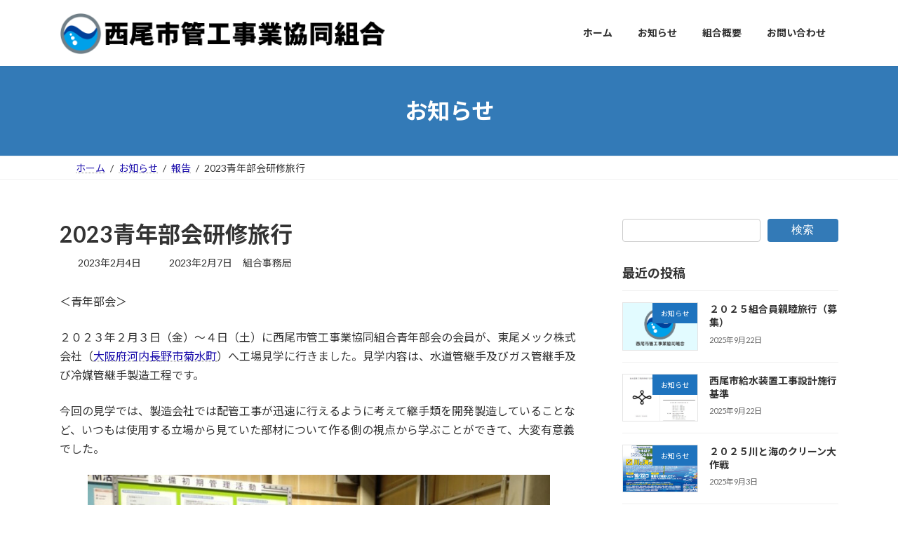

--- FILE ---
content_type: text/html; charset=UTF-8
request_url: https://www.nishiokan.or.jp/2023/02/04/3152/
body_size: 14682
content:
<!DOCTYPE html>
<html dir="ltr" lang="ja" prefix="og: https://ogp.me/ns#">
<head>
<meta charset="utf-8">
<meta http-equiv="X-UA-Compatible" content="IE=edge">
<meta name="viewport" content="width=device-width, initial-scale=1">
<!-- Google tag (gtag.js) --><style>img:is([sizes="auto" i], [sizes^="auto," i]) {contain-intrinsic-size:3000px 1500px}</style><link rel='stylesheet' id='vkExUnit_common_style-css' href='https://www.nishiokan.or.jp/wp-content/plugins/vk-all-in-one-expansion-unit/assets/css/vkExUnit_style.css?ver=9.113.0.1' type='text/css' media='all'/><style id='vkExUnit_common_style-inline-css' type='text/css'>@font-face{font-weight:normal;font-style:normal;font-family:"vk_sns";src:url(https://www.nishiokan.or.jp/wp-content/plugins/vk-all-in-one-expansion-unit/inc/sns/icons/fonts/vk_sns.eot?-bq20cj);src:url(https://www.nishiokan.or.jp/wp-content/plugins/vk-all-in-one-expansion-unit/inc/sns/icons/fonts/vk_sns.eot?#iefix-bq20cj) format("embedded-opentype") , url(https://www.nishiokan.or.jp/wp-content/plugins/vk-all-in-one-expansion-unit/inc/sns/icons/fonts/vk_sns.woff?-bq20cj) format("woff") , url(https://www.nishiokan.or.jp/wp-content/plugins/vk-all-in-one-expansion-unit/inc/sns/icons/fonts/vk_sns.ttf?-bq20cj) format("truetype") , url(https://www.nishiokan.or.jp/wp-content/plugins/vk-all-in-one-expansion-unit/inc/sns/icons/fonts/vk_sns.svg?-bq20cj#vk_sns) format("svg")}.grecaptcha-badge{bottom:85px!important}:root{--ver_page_top_button_url:url(https://www.nishiokan.or.jp/wp-content/plugins/vk-all-in-one-expansion-unit/assets/images/to-top-btn-icon.svg)}.veu_promotion-alert__content--text{border:1px solid rgba(0,0,0,.125);padding:.5em 1em;border-radius:var(--vk-size-radius);margin-bottom:var(--vk-margin-block-bottom);font-size:.875rem}.veu_promotion-alert__content--text p:last-of-type{margin-bottom:0;margin-top:0}</style><link rel='stylesheet' id='wp-block-library-css' href='https://www.nishiokan.or.jp/wp-includes/css/dist/block-library/style.min.css?ver=6.8.3' type='text/css' media='all'/><style id='wp-block-library-inline-css' type='text/css'>.vk-cols--reverse{flex-direction:row-reverse}.vk-cols--hasbtn{margin-bottom:0}.vk-cols--hasbtn>.row>.vk_gridColumn_item,.vk-cols--hasbtn>.wp-block-column{position:relative;padding-bottom:3em}.vk-cols--hasbtn>.row>.vk_gridColumn_item>.wp-block-buttons,.vk-cols--hasbtn>.row>.vk_gridColumn_item>.vk_button,.vk-cols--hasbtn>.wp-block-column>.wp-block-buttons,.vk-cols--hasbtn>.wp-block-column>.vk_button{position:absolute;bottom:0;width:100%}.vk-cols--fit.wp-block-columns{gap:0}.vk-cols--fit.wp-block-columns,.vk-cols--fit.wp-block-columns:not(.is-not-stacked-on-mobile){margin-top:0;margin-bottom:0;justify-content:space-between}.vk-cols--fit.wp-block-columns>.wp-block-column *:last-child,.vk-cols--fit.wp-block-columns:not(.is-not-stacked-on-mobile)>.wp-block-column *:last-child{margin-bottom:0}.vk-cols--fit.wp-block-columns>.wp-block-column>.wp-block-cover,.vk-cols--fit.wp-block-columns:not(.is-not-stacked-on-mobile)>.wp-block-column>.wp-block-cover{margin-top:0}.vk-cols--fit.wp-block-columns.has-background,.vk-cols--fit.wp-block-columns:not(.is-not-stacked-on-mobile).has-background{padding:0}@media (max-width:599px){.vk-cols--fit.wp-block-columns:not(.has-background)>.wp-block-column:not(.has-background),.vk-cols--fit.wp-block-columns:not(.is-not-stacked-on-mobile):not(.has-background)>.wp-block-column:not(.has-background){padding-left:0!important;padding-right:0!important}}@media (min-width:782px){.vk-cols--fit.wp-block-columns .block-editor-block-list__block.wp-block-column:not(:first-child),.vk-cols--fit.wp-block-columns>.wp-block-column:not(:first-child),.vk-cols--fit.wp-block-columns:not(.is-not-stacked-on-mobile) .block-editor-block-list__block.wp-block-column:not(:first-child),.vk-cols--fit.wp-block-columns:not(.is-not-stacked-on-mobile)>.wp-block-column:not(:first-child){margin-left:0}}@media (min-width:600px) and (max-width:781px){.vk-cols--fit.wp-block-columns .wp-block-column:nth-child(2n),.vk-cols--fit.wp-block-columns:not(.is-not-stacked-on-mobile) .wp-block-column:nth-child(2n){margin-left:0}.vk-cols--fit.wp-block-columns .wp-block-column:not(:only-child),.vk-cols--fit.wp-block-columns:not(.is-not-stacked-on-mobile) .wp-block-column:not(:only-child){flex-basis:50%!important}}.vk-cols--fit--gap1.wp-block-columns{gap:1px}@media (min-width:600px) and (max-width:781px){.vk-cols--fit--gap1.wp-block-columns .wp-block-column:not(:only-child){flex-basis:calc(50% - 1px)!important}}.vk-cols--fit.vk-cols--grid>.block-editor-block-list__block,.vk-cols--fit.vk-cols--grid>.wp-block-column,.vk-cols--fit.vk-cols--grid:not(.is-not-stacked-on-mobile)>.block-editor-block-list__block,.vk-cols--fit.vk-cols--grid:not(.is-not-stacked-on-mobile)>.wp-block-column{flex-basis:50%;box-sizing:border-box}@media (max-width:599px){.vk-cols--fit.vk-cols--grid.vk-cols--grid--alignfull>.wp-block-column:nth-child(2)>.wp-block-cover,.vk-cols--fit.vk-cols--grid.vk-cols--grid--alignfull>.wp-block-column:nth-child(2)>.vk_outer,.vk-cols--fit.vk-cols--grid:not(.is-not-stacked-on-mobile).vk-cols--grid--alignfull>.wp-block-column:nth-child(2)>.wp-block-cover,.vk-cols--fit.vk-cols--grid:not(.is-not-stacked-on-mobile).vk-cols--grid--alignfull>.wp-block-column:nth-child(2)>.vk_outer{width:100vw;margin-right:calc((100% - 100vw)/2);margin-left:calc((100% - 100vw)/2)}}@media (min-width:600px){.vk-cols--fit.vk-cols--grid.vk-cols--grid--alignfull>.wp-block-column:nth-child(2)>.wp-block-cover,.vk-cols--fit.vk-cols--grid.vk-cols--grid--alignfull>.wp-block-column:nth-child(2)>.vk_outer,.vk-cols--fit.vk-cols--grid:not(.is-not-stacked-on-mobile).vk-cols--grid--alignfull>.wp-block-column:nth-child(2)>.wp-block-cover,.vk-cols--fit.vk-cols--grid:not(.is-not-stacked-on-mobile).vk-cols--grid--alignfull>.wp-block-column:nth-child(2)>.vk_outer{margin-right:calc(100% - 50vw);width:50vw}.vk-cols--fit.vk-cols--grid.vk-cols--grid--alignfull.vk-cols--reverse>.wp-block-column,.vk-cols--fit.vk-cols--grid:not(.is-not-stacked-on-mobile).vk-cols--grid--alignfull.vk-cols--reverse>.wp-block-column{margin-left:0;margin-right:0}.vk-cols--fit.vk-cols--grid.vk-cols--grid--alignfull.vk-cols--reverse>.wp-block-column:nth-child(2)>.wp-block-cover,.vk-cols--fit.vk-cols--grid.vk-cols--grid--alignfull.vk-cols--reverse>.wp-block-column:nth-child(2)>.vk_outer,.vk-cols--fit.vk-cols--grid:not(.is-not-stacked-on-mobile).vk-cols--grid--alignfull.vk-cols--reverse>.wp-block-column:nth-child(2)>.wp-block-cover,.vk-cols--fit.vk-cols--grid:not(.is-not-stacked-on-mobile).vk-cols--grid--alignfull.vk-cols--reverse>.wp-block-column:nth-child(2)>.vk_outer{margin-left:calc(100% - 50vw)}}.vk-cols--menu h2,.vk-cols--menu h3,.vk-cols--menu h4,.vk-cols--menu h5{margin-bottom:.2em;text-shadow:#000 0 0 10px}.vk-cols--menu h2:first-child,.vk-cols--menu h3:first-child,.vk-cols--menu h4:first-child,.vk-cols--menu h5:first-child{margin-top:0}.vk-cols--menu p{margin-bottom:1rem;text-shadow:#000 0 0 10px}.vk-cols--menu .wp-block-cover__inner-container:last-child{margin-bottom:0}.vk-cols--fitbnrs .wp-block-column .wp-block-cover:hover img{filter:unset}.vk-cols--fitbnrs .wp-block-column .wp-block-cover:hover{background-color:unset}.vk-cols--fitbnrs .wp-block-column .wp-block-cover:hover .wp-block-cover__image-background{filter:unset!important}.vk-cols--fitbnrs .wp-block-cover .wp-block-cover__inner-container{position:absolute;height:100%;width:100%}.vk-cols--fitbnrs .vk_button{height:100%;margin:0}.vk-cols--fitbnrs .vk_button .vk_button_btn,.vk-cols--fitbnrs .vk_button .btn{height:100%;width:100%;border:none;box-shadow:none;background-color:unset!important;transition:unset}.vk-cols--fitbnrs .vk_button .vk_button_btn:hover,.vk-cols--fitbnrs .vk_button .btn:hover{transition:unset}.vk-cols--fitbnrs .vk_button .vk_button_btn:after,.vk-cols--fitbnrs .vk_button .btn:after{border:none}.vk-cols--fitbnrs .vk_button .vk_button_link_txt{width:100%;position:absolute;top:50%;left:50%;transform:translateY(-50%) translateX(-50%);font-size:2rem;text-shadow:#000 0 0 10px}.vk-cols--fitbnrs .vk_button .vk_button_link_subCaption{width:100%;position:absolute;top:calc(50% + 2.2em);left:50%;transform:translateY(-50%) translateX(-50%);text-shadow:#000 0 0 10px}@media (min-width:992px){.vk-cols--media.wp-block-columns{gap:3rem}}.vk-fit-map figure{margin-bottom:0}.vk-fit-map iframe{position:relative;margin-bottom:0;display:block;max-height:400px;width:100vw}.vk-fit-map:is(.alignfull,.alignwide) div{max-width:100%}.vk-table--th--width25 :where(tr>*:first-child){width:25%}.vk-table--th--width30 :where(tr>*:first-child){width:30%}.vk-table--th--width35 :where(tr>*:first-child){width:35%}.vk-table--th--width40 :where(tr>*:first-child){width:40%}.vk-table--th--bg-bright :where(tr>*:first-child){background-color:var(--wp--preset--color--bg-secondary,rgba(0,0,0,.05))}@media (max-width:599px){.vk-table--mobile-block :is(th,td){width:100%;display:block}.vk-table--mobile-block.wp-block-table table :is(th,td){border-top:none}}.vk-table--width--th25 :where(tr>*:first-child){width:25%}.vk-table--width--th30 :where(tr>*:first-child){width:30%}.vk-table--width--th35 :where(tr>*:first-child){width:35%}.vk-table--width--th40 :where(tr>*:first-child){width:40%}.no-margin{margin:0}@media (max-width:599px){.wp-block-image.vk-aligncenter--mobile>.alignright{float:none;margin-left:auto;margin-right:auto}.vk-no-padding-horizontal--mobile{padding-left:0!important;padding-right:0!important}}:root{--wp--preset--color--vk-color-primary:#337ab7}:root{--vk-color-primary:var(--wp--preset--color--vk-color-primary)}:root{--wp--preset--color--vk-color-primary-dark:#296292}:root{--vk-color-primary-dark:var(--wp--preset--color--vk-color-primary-dark)}:root{--wp--preset--color--vk-color-primary-vivid:#3886c9}:root{--vk-color-primary-vivid:var(--wp--preset--color--vk-color-primary-vivid)}</style><style id='classic-theme-styles-inline-css' type='text/css'>.wp-block-button__link{color:#fff;background-color:#32373c;border-radius:9999px;box-shadow:none;text-decoration:none;padding:calc(.667em + 2px) calc(1.333em + 2px);font-size:1.125em}.wp-block-file__button{background:#32373c;color:#fff;text-decoration:none}</style><link rel='stylesheet' id='aioseo/css/src/vue/standalone/blocks/table-of-contents/global.scss-css' href='https://www.nishiokan.or.jp/wp-content/plugins/all-in-one-seo-pack/dist/Lite/assets/css/table-of-contents/global.e90f6d47.css?ver=4.9.3' type='text/css' media='all'/><link rel='stylesheet' id='coblocks-frontend-css' href='https://www.nishiokan.or.jp/wp-content/plugins/coblocks/dist/style-coblocks-1.css?ver=3.1.16' type='text/css' media='all'/><link rel='stylesheet' id='coblocks-extensions-css' href='https://www.nishiokan.or.jp/wp-content/plugins/coblocks/dist/style-coblocks-extensions.css?ver=3.1.16' type='text/css' media='all'/><link rel='stylesheet' id='coblocks-animation-css' href='https://www.nishiokan.or.jp/wp-content/plugins/coblocks/dist/style-coblocks-animation.css?ver=2677611078ee87eb3b1c' type='text/css' media='all'/><style id='global-styles-inline-css' type='text/css'>:root{--wp--preset--aspect-ratio--square:1;--wp--preset--aspect-ratio--4-3: 4/3;--wp--preset--aspect-ratio--3-4: 3/4;--wp--preset--aspect-ratio--3-2: 3/2;--wp--preset--aspect-ratio--2-3: 2/3;--wp--preset--aspect-ratio--16-9: 16/9;--wp--preset--aspect-ratio--9-16: 9/16;--wp--preset--color--black:#000;--wp--preset--color--cyan-bluish-gray:#abb8c3;--wp--preset--color--white:#fff;--wp--preset--color--pale-pink:#f78da7;--wp--preset--color--vivid-red:#cf2e2e;--wp--preset--color--luminous-vivid-orange:#ff6900;--wp--preset--color--luminous-vivid-amber:#fcb900;--wp--preset--color--light-green-cyan:#7bdcb5;--wp--preset--color--vivid-green-cyan:#00d084;--wp--preset--color--pale-cyan-blue:#8ed1fc;--wp--preset--color--vivid-cyan-blue:#0693e3;--wp--preset--color--vivid-purple:#9b51e0;--wp--preset--color--vk-color-primary:#337ab7;--wp--preset--color--vk-color-primary-dark:#296292;--wp--preset--color--vk-color-primary-vivid:#3886c9;--wp--preset--gradient--vivid-cyan-blue-to-vivid-purple:linear-gradient(135deg,rgba(6,147,227,1) 0%,#9b51e0 100%);--wp--preset--gradient--light-green-cyan-to-vivid-green-cyan:linear-gradient(135deg,#7adcb4 0%,#00d082 100%);--wp--preset--gradient--luminous-vivid-amber-to-luminous-vivid-orange:linear-gradient(135deg,rgba(252,185,0,1) 0%,rgba(255,105,0,1) 100%);--wp--preset--gradient--luminous-vivid-orange-to-vivid-red:linear-gradient(135deg,rgba(255,105,0,1) 0%,#cf2e2e 100%);--wp--preset--gradient--very-light-gray-to-cyan-bluish-gray:linear-gradient(135deg,#eee 0%,#a9b8c3 100%);--wp--preset--gradient--cool-to-warm-spectrum:linear-gradient(135deg,#4aeadc 0%,#9778d1 20%,#cf2aba 40%,#ee2c82 60%,#fb6962 80%,#fef84c 100%);--wp--preset--gradient--blush-light-purple:linear-gradient(135deg,#ffceec 0%,#9896f0 100%);--wp--preset--gradient--blush-bordeaux:linear-gradient(135deg,#fecda5 0%,#fe2d2d 50%,#6b003e 100%);--wp--preset--gradient--luminous-dusk:linear-gradient(135deg,#ffcb70 0%,#c751c0 50%,#4158d0 100%);--wp--preset--gradient--pale-ocean:linear-gradient(135deg,#fff5cb 0%,#b6e3d4 50%,#33a7b5 100%);--wp--preset--gradient--electric-grass:linear-gradient(135deg,#caf880 0%,#71ce7e 100%);--wp--preset--gradient--midnight:linear-gradient(135deg,#020381 0%,#2874fc 100%);--wp--preset--gradient--vivid-green-cyan-to-vivid-cyan-blue:linear-gradient(135deg,rgba(0,208,132,1) 0%,rgba(6,147,227,1) 100%);--wp--preset--font-size--small:14px;--wp--preset--font-size--medium:20px;--wp--preset--font-size--large:24px;--wp--preset--font-size--x-large:42px;--wp--preset--font-size--regular:16px;--wp--preset--font-size--huge:36px;--wp--preset--spacing--20:.44rem;--wp--preset--spacing--30:.67rem;--wp--preset--spacing--40:1rem;--wp--preset--spacing--50:1.5rem;--wp--preset--spacing--60:2.25rem;--wp--preset--spacing--70:3.38rem;--wp--preset--spacing--80:5.06rem;--wp--preset--shadow--natural:6px 6px 9px rgba(0,0,0,.2);--wp--preset--shadow--deep:12px 12px 50px rgba(0,0,0,.4);--wp--preset--shadow--sharp:6px 6px 0 rgba(0,0,0,.2);--wp--preset--shadow--outlined:6px 6px 0 -3px rgba(255,255,255,1) , 6px 6px rgba(0,0,0,1);--wp--preset--shadow--crisp:6px 6px 0 rgba(0,0,0,1)}:where(.is-layout-flex){gap:.5em}:where(.is-layout-grid){gap:.5em}body .is-layout-flex{display:flex}.is-layout-flex{flex-wrap:wrap;align-items:center}.is-layout-flex > :is(*, div){margin:0}body .is-layout-grid{display:grid}.is-layout-grid > :is(*, div){margin:0}:where(.wp-block-columns.is-layout-flex){gap:2em}:where(.wp-block-columns.is-layout-grid){gap:2em}:where(.wp-block-post-template.is-layout-flex){gap:1.25em}:where(.wp-block-post-template.is-layout-grid){gap:1.25em}.has-black-color{color:var(--wp--preset--color--black)!important}.has-cyan-bluish-gray-color{color:var(--wp--preset--color--cyan-bluish-gray)!important}.has-white-color{color:var(--wp--preset--color--white)!important}.has-pale-pink-color{color:var(--wp--preset--color--pale-pink)!important}.has-vivid-red-color{color:var(--wp--preset--color--vivid-red)!important}.has-luminous-vivid-orange-color{color:var(--wp--preset--color--luminous-vivid-orange)!important}.has-luminous-vivid-amber-color{color:var(--wp--preset--color--luminous-vivid-amber)!important}.has-light-green-cyan-color{color:var(--wp--preset--color--light-green-cyan)!important}.has-vivid-green-cyan-color{color:var(--wp--preset--color--vivid-green-cyan)!important}.has-pale-cyan-blue-color{color:var(--wp--preset--color--pale-cyan-blue)!important}.has-vivid-cyan-blue-color{color:var(--wp--preset--color--vivid-cyan-blue)!important}.has-vivid-purple-color{color:var(--wp--preset--color--vivid-purple)!important}.has-vk-color-primary-color{color:var(--wp--preset--color--vk-color-primary)!important}.has-vk-color-primary-dark-color{color:var(--wp--preset--color--vk-color-primary-dark)!important}.has-vk-color-primary-vivid-color{color:var(--wp--preset--color--vk-color-primary-vivid)!important}.has-black-background-color{background-color:var(--wp--preset--color--black)!important}.has-cyan-bluish-gray-background-color{background-color:var(--wp--preset--color--cyan-bluish-gray)!important}.has-white-background-color{background-color:var(--wp--preset--color--white)!important}.has-pale-pink-background-color{background-color:var(--wp--preset--color--pale-pink)!important}.has-vivid-red-background-color{background-color:var(--wp--preset--color--vivid-red)!important}.has-luminous-vivid-orange-background-color{background-color:var(--wp--preset--color--luminous-vivid-orange)!important}.has-luminous-vivid-amber-background-color{background-color:var(--wp--preset--color--luminous-vivid-amber)!important}.has-light-green-cyan-background-color{background-color:var(--wp--preset--color--light-green-cyan)!important}.has-vivid-green-cyan-background-color{background-color:var(--wp--preset--color--vivid-green-cyan)!important}.has-pale-cyan-blue-background-color{background-color:var(--wp--preset--color--pale-cyan-blue)!important}.has-vivid-cyan-blue-background-color{background-color:var(--wp--preset--color--vivid-cyan-blue)!important}.has-vivid-purple-background-color{background-color:var(--wp--preset--color--vivid-purple)!important}.has-vk-color-primary-background-color{background-color:var(--wp--preset--color--vk-color-primary)!important}.has-vk-color-primary-dark-background-color{background-color:var(--wp--preset--color--vk-color-primary-dark)!important}.has-vk-color-primary-vivid-background-color{background-color:var(--wp--preset--color--vk-color-primary-vivid)!important}.has-black-border-color{border-color:var(--wp--preset--color--black)!important}.has-cyan-bluish-gray-border-color{border-color:var(--wp--preset--color--cyan-bluish-gray)!important}.has-white-border-color{border-color:var(--wp--preset--color--white)!important}.has-pale-pink-border-color{border-color:var(--wp--preset--color--pale-pink)!important}.has-vivid-red-border-color{border-color:var(--wp--preset--color--vivid-red)!important}.has-luminous-vivid-orange-border-color{border-color:var(--wp--preset--color--luminous-vivid-orange)!important}.has-luminous-vivid-amber-border-color{border-color:var(--wp--preset--color--luminous-vivid-amber)!important}.has-light-green-cyan-border-color{border-color:var(--wp--preset--color--light-green-cyan)!important}.has-vivid-green-cyan-border-color{border-color:var(--wp--preset--color--vivid-green-cyan)!important}.has-pale-cyan-blue-border-color{border-color:var(--wp--preset--color--pale-cyan-blue)!important}.has-vivid-cyan-blue-border-color{border-color:var(--wp--preset--color--vivid-cyan-blue)!important}.has-vivid-purple-border-color{border-color:var(--wp--preset--color--vivid-purple)!important}.has-vk-color-primary-border-color{border-color:var(--wp--preset--color--vk-color-primary)!important}.has-vk-color-primary-dark-border-color{border-color:var(--wp--preset--color--vk-color-primary-dark)!important}.has-vk-color-primary-vivid-border-color{border-color:var(--wp--preset--color--vk-color-primary-vivid)!important}.has-vivid-cyan-blue-to-vivid-purple-gradient-background{background:var(--wp--preset--gradient--vivid-cyan-blue-to-vivid-purple)!important}.has-light-green-cyan-to-vivid-green-cyan-gradient-background{background:var(--wp--preset--gradient--light-green-cyan-to-vivid-green-cyan)!important}.has-luminous-vivid-amber-to-luminous-vivid-orange-gradient-background{background:var(--wp--preset--gradient--luminous-vivid-amber-to-luminous-vivid-orange)!important}.has-luminous-vivid-orange-to-vivid-red-gradient-background{background:var(--wp--preset--gradient--luminous-vivid-orange-to-vivid-red)!important}.has-very-light-gray-to-cyan-bluish-gray-gradient-background{background:var(--wp--preset--gradient--very-light-gray-to-cyan-bluish-gray)!important}.has-cool-to-warm-spectrum-gradient-background{background:var(--wp--preset--gradient--cool-to-warm-spectrum)!important}.has-blush-light-purple-gradient-background{background:var(--wp--preset--gradient--blush-light-purple)!important}.has-blush-bordeaux-gradient-background{background:var(--wp--preset--gradient--blush-bordeaux)!important}.has-luminous-dusk-gradient-background{background:var(--wp--preset--gradient--luminous-dusk)!important}.has-pale-ocean-gradient-background{background:var(--wp--preset--gradient--pale-ocean)!important}.has-electric-grass-gradient-background{background:var(--wp--preset--gradient--electric-grass)!important}.has-midnight-gradient-background{background:var(--wp--preset--gradient--midnight)!important}.has-small-font-size{font-size:var(--wp--preset--font-size--small)!important}.has-medium-font-size{font-size:var(--wp--preset--font-size--medium)!important}.has-large-font-size{font-size:var(--wp--preset--font-size--large)!important}.has-x-large-font-size{font-size:var(--wp--preset--font-size--x-large)!important}:where(.wp-block-post-template.is-layout-flex){gap:1.25em}:where(.wp-block-post-template.is-layout-grid){gap:1.25em}:where(.wp-block-columns.is-layout-flex){gap:2em}:where(.wp-block-columns.is-layout-grid){gap:2em}:root :where(.wp-block-pullquote){font-size:1.5em;line-height:1.6}</style><link rel='stylesheet' id='wp-components-css' href='https://www.nishiokan.or.jp/wp-includes/css/dist/components/style.min.css?ver=6.8.3' type='text/css' media='all'/><link rel='stylesheet' id='godaddy-styles-css' href='https://www.nishiokan.or.jp/wp-content/plugins/coblocks/includes/Dependencies/GoDaddy/Styles/build/latest.css?ver=2.0.2' type='text/css' media='all'/><link rel='stylesheet' id='vk-swiper-style-css' href='https://www.nishiokan.or.jp/wp-content/plugins/vk-blocks/vendor/vektor-inc/vk-swiper/src/assets/css/swiper-bundle.min.css?ver=11.0.2' type='text/css' media='all'/><link rel='stylesheet' id='lightning-common-style-css' href='https://www.nishiokan.or.jp/wp-content/themes/lightning/_g3/assets/css/style.css?ver=15.33.1' type='text/css' media='all'/><style id='lightning-common-style-inline-css' type='text/css'>:root{--vk-color-primary:#337ab7;--vk-color-primary-dark:#296292;--vk-color-primary-vivid:#3886c9;--g_nav_main_acc_icon_open_url:url(https://www.nishiokan.or.jp/wp-content/themes/lightning/_g3/inc/vk-mobile-nav/package/images/vk-menu-acc-icon-open-black.svg);--g_nav_main_acc_icon_close_url:url(https://www.nishiokan.or.jp/wp-content/themes/lightning/_g3/inc/vk-mobile-nav/package/images/vk-menu-close-black.svg);--g_nav_sub_acc_icon_open_url:url(https://www.nishiokan.or.jp/wp-content/themes/lightning/_g3/inc/vk-mobile-nav/package/images/vk-menu-acc-icon-open-white.svg);--g_nav_sub_acc_icon_close_url:url(https://www.nishiokan.or.jp/wp-content/themes/lightning/_g3/inc/vk-mobile-nav/package/images/vk-menu-close-white.svg)}:root{--swiper-navigation-color:#fff}:root{--vk-mobile-nav-menu-btn-bg-src:url(https://www.nishiokan.or.jp/wp-content/themes/lightning/_g3/inc/vk-mobile-nav/package/images/vk-menu-btn-black.svg);--vk-mobile-nav-menu-btn-close-bg-src:url(https://www.nishiokan.or.jp/wp-content/themes/lightning/_g3/inc/vk-mobile-nav/package/images/vk-menu-close-black.svg);--vk-menu-acc-icon-open-black-bg-src:url(https://www.nishiokan.or.jp/wp-content/themes/lightning/_g3/inc/vk-mobile-nav/package/images/vk-menu-acc-icon-open-black.svg);--vk-menu-acc-icon-open-white-bg-src:url(https://www.nishiokan.or.jp/wp-content/themes/lightning/_g3/inc/vk-mobile-nav/package/images/vk-menu-acc-icon-open-white.svg);--vk-menu-acc-icon-close-black-bg-src:url(https://www.nishiokan.or.jp/wp-content/themes/lightning/_g3/inc/vk-mobile-nav/package/images/vk-menu-close-black.svg);--vk-menu-acc-icon-close-white-bg-src:url(https://www.nishiokan.or.jp/wp-content/themes/lightning/_g3/inc/vk-mobile-nav/package/images/vk-menu-close-white.svg)}</style><link rel='stylesheet' id='lightning-design-style-css' href='https://www.nishiokan.or.jp/wp-content/themes/lightning/_g3/design-skin/origin3/css/style.css?ver=15.33.1' type='text/css' media='all'/><style id='lightning-design-style-inline-css' type='text/css'>.tagcloud a:before{font-family:"Font Awesome 7 Free";content:"\f02b";font-weight:bold}</style><link rel='stylesheet' id='vk-blog-card-css' href='https://www.nishiokan.or.jp/wp-content/themes/lightning/_g3/inc/vk-wp-oembed-blog-card/package/css/blog-card.css?ver=6.8.3' type='text/css' media='all'/><link rel='stylesheet' id='veu-cta-css' href='https://www.nishiokan.or.jp/wp-content/plugins/vk-all-in-one-expansion-unit/inc/call-to-action/package/assets/css/style.css?ver=9.113.0.1' type='text/css' media='all'/><link rel='stylesheet' id='vk-blocks-build-css-css' href='https://www.nishiokan.or.jp/wp-content/plugins/vk-blocks/build/block-build.css?ver=1.115.2.1' type='text/css' media='all'/><style id='vk-blocks-build-css-inline-css' type='text/css'>:root{--vk_image-mask-circle:url(https://www.nishiokan.or.jp/wp-content/plugins/vk-blocks/inc/vk-blocks/images/circle.svg);--vk_image-mask-wave01:url(https://www.nishiokan.or.jp/wp-content/plugins/vk-blocks/inc/vk-blocks/images/wave01.svg);--vk_image-mask-wave02:url(https://www.nishiokan.or.jp/wp-content/plugins/vk-blocks/inc/vk-blocks/images/wave02.svg);--vk_image-mask-wave03:url(https://www.nishiokan.or.jp/wp-content/plugins/vk-blocks/inc/vk-blocks/images/wave03.svg);--vk_image-mask-wave04:url(https://www.nishiokan.or.jp/wp-content/plugins/vk-blocks/inc/vk-blocks/images/wave04.svg)}:root{--vk-balloon-border-width:1px;--vk-balloon-speech-offset:-12px}:root{--vk_flow-arrow:url(https://www.nishiokan.or.jp/wp-content/plugins/vk-blocks/inc/vk-blocks/images/arrow_bottom.svg)}</style><link rel='stylesheet' id='lightning-theme-style-css' href='https://www.nishiokan.or.jp/wp-content/themes/lightning/style.css?ver=15.33.1' type='text/css' media='all'/><link rel='stylesheet' id='vk-font-awesome-css' href='https://www.nishiokan.or.jp/wp-content/themes/lightning/vendor/vektor-inc/font-awesome-versions/src/font-awesome/css/all.min.css?ver=7.1.0' type='text/css' media='all'/><style type="text/css" id="wp-custom-css">.site-footer-copyright p:nth-child(2) {display:none}a{color:#1a0dab;text-decoration:underline}a:hover{color:#1a3dff}a:active{color:#e00}a:visited{color:#609}.grecaptcha-badge{visibility:hidden}img{image-rendering:-webkit-optimize-contrast}</style><style id="yellow-pencil">#breadcrumb ol{font-size:14px}#menu-menuheader .acc-child-close a{font-size:14px;border-bottom-color:#67b2e4}.site-footer nav{font-size:14px}.veu_contact .contact_txt .contact_txt_time{font-size:14px}#menu-menufooter .menu-item a{font-size:14px;line-height:14px}</style><style id='core-block-supports-inline-css' type='text/css'>.wp-container-core-columns-is-layout-9d6595d7{flex-wrap:nowrap}</style><link rel='stylesheet' id='add_google_fonts_Lato-css' href='//fonts.googleapis.com/css2?family=Lato%3Awght%40400%3B700&#038;display=swap&#038;subset=japanese&#038;ver=15.33.1' type='text/css' media='all'/><link rel='stylesheet' id='add_google_fonts_noto_sans-css' href='//fonts.googleapis.com/css2?family=Noto+Sans+JP%3Awght%40400%3B700&#038;display=swap&#038;subset=japanese&#038;ver=15.33.1' type='text/css' media='all'/><script async src="https://www.googletagmanager.com/gtag/js?id=G-CQP3DL93SW"></script><script>window.dataLayer=window.dataLayer||[];function gtag(){dataLayer.push(arguments);}gtag('js',new Date());gtag('config','G-CQP3DL93SW');</script>
<title>2023青年部会研修旅行 | 西尾市管工事業協同組合</title>
<!-- All in One SEO 4.9.3 - aioseo.com -->
<meta name="description" content="＜青年部会＞ ２０２３年２月３日（金）～４日（土）に西尾市管工事業協同組合青年部会の会員が、東尾メック株式会社"/>
<meta name="robots" content="max-image-preview:large"/>
<meta name="author" content="組合事務局"/>
<meta name="google-site-verification" content="google-site-verification=zxYkmO2W4Jwak_UhaDZd54GODRhKyFDusphryD7ffSk"/>
<link rel="canonical" href="https://www.nishiokan.or.jp/2023/02/04/3152/"/>
<meta name="generator" content="All in One SEO (AIOSEO) 4.9.3"/>
<meta property="og:locale" content="ja_JP"/>
<meta property="og:site_name" content="西尾市管工事業協同組合 |"/>
<meta property="og:type" content="article"/>
<meta property="og:title" content="2023青年部会研修旅行 | 西尾市管工事業協同組合"/>
<meta property="og:description" content="＜青年部会＞ ２０２３年２月３日（金）～４日（土）に西尾市管工事業協同組合青年部会の会員が、東尾メック株式会社"/>
<meta property="og:url" content="https://www.nishiokan.or.jp/2023/02/04/3152/"/>
<meta property="article:published_time" content="2023-02-04T08:00:00+00:00"/>
<meta property="article:modified_time" content="2023-02-07T05:26:24+00:00"/>
<meta name="twitter:card" content="summary"/>
<meta name="twitter:title" content="2023青年部会研修旅行 | 西尾市管工事業協同組合"/>
<meta name="twitter:description" content="＜青年部会＞ ２０２３年２月３日（金）～４日（土）に西尾市管工事業協同組合青年部会の会員が、東尾メック株式会社"/>
<script type="application/ld+json" class="aioseo-schema">
			{"@context":"https:\/\/schema.org","@graph":[{"@type":"BlogPosting","@id":"https:\/\/www.nishiokan.or.jp\/2023\/02\/04\/3152\/#blogposting","name":"2023\u9752\u5e74\u90e8\u4f1a\u7814\u4fee\u65c5\u884c | \u897f\u5c3e\u5e02\u7ba1\u5de5\u4e8b\u696d\u5354\u540c\u7d44\u5408","headline":"2023\u9752\u5e74\u90e8\u4f1a\u7814\u4fee\u65c5\u884c","author":{"@id":"https:\/\/www.nishiokan.or.jp\/author\/kawasumi\/#author"},"publisher":{"@id":"https:\/\/www.nishiokan.or.jp\/#organization"},"image":{"@type":"ImageObject","url":"https:\/\/www.nishiokan.or.jp\/wp-content\/uploads\/2023\/02\/20230203kensyuryokou1-1.jpg","width":870,"height":577},"datePublished":"2023-02-04T17:00:00+09:00","dateModified":"2023-02-07T14:26:24+09:00","inLanguage":"ja","mainEntityOfPage":{"@id":"https:\/\/www.nishiokan.or.jp\/2023\/02\/04\/3152\/#webpage"},"isPartOf":{"@id":"https:\/\/www.nishiokan.or.jp\/2023\/02\/04\/3152\/#webpage"},"articleSection":"\u5831\u544a"},{"@type":"BreadcrumbList","@id":"https:\/\/www.nishiokan.or.jp\/2023\/02\/04\/3152\/#breadcrumblist","itemListElement":[{"@type":"ListItem","@id":"https:\/\/www.nishiokan.or.jp#listItem","position":1,"name":"\u30db\u30fc\u30e0","item":"https:\/\/www.nishiokan.or.jp","nextItem":{"@type":"ListItem","@id":"https:\/\/www.nishiokan.or.jp\/category\/report\/#listItem","name":"\u5831\u544a"}},{"@type":"ListItem","@id":"https:\/\/www.nishiokan.or.jp\/category\/report\/#listItem","position":2,"name":"\u5831\u544a","item":"https:\/\/www.nishiokan.or.jp\/category\/report\/","nextItem":{"@type":"ListItem","@id":"https:\/\/www.nishiokan.or.jp\/2023\/02\/04\/3152\/#listItem","name":"2023\u9752\u5e74\u90e8\u4f1a\u7814\u4fee\u65c5\u884c"},"previousItem":{"@type":"ListItem","@id":"https:\/\/www.nishiokan.or.jp#listItem","name":"\u30db\u30fc\u30e0"}},{"@type":"ListItem","@id":"https:\/\/www.nishiokan.or.jp\/2023\/02\/04\/3152\/#listItem","position":3,"name":"2023\u9752\u5e74\u90e8\u4f1a\u7814\u4fee\u65c5\u884c","previousItem":{"@type":"ListItem","@id":"https:\/\/www.nishiokan.or.jp\/category\/report\/#listItem","name":"\u5831\u544a"}}]},{"@type":"Organization","@id":"https:\/\/www.nishiokan.or.jp\/#organization","name":"\u897f\u5c3e\u5e02\u7ba1\u5de5\u4e8b\u696d\u5354\u540c\u7d44\u5408","url":"https:\/\/www.nishiokan.or.jp\/","telephone":"+81563561611"},{"@type":"Person","@id":"https:\/\/www.nishiokan.or.jp\/author\/kawasumi\/#author","url":"https:\/\/www.nishiokan.or.jp\/author\/kawasumi\/","name":"\u7d44\u5408\u4e8b\u52d9\u5c40"},{"@type":"WebPage","@id":"https:\/\/www.nishiokan.or.jp\/2023\/02\/04\/3152\/#webpage","url":"https:\/\/www.nishiokan.or.jp\/2023\/02\/04\/3152\/","name":"2023\u9752\u5e74\u90e8\u4f1a\u7814\u4fee\u65c5\u884c | \u897f\u5c3e\u5e02\u7ba1\u5de5\u4e8b\u696d\u5354\u540c\u7d44\u5408","description":"\uff1c\u9752\u5e74\u90e8\u4f1a\uff1e \uff12\uff10\uff12\uff13\u5e74\uff12\u6708\uff13\u65e5\uff08\u91d1\uff09\uff5e\uff14\u65e5\uff08\u571f\uff09\u306b\u897f\u5c3e\u5e02\u7ba1\u5de5\u4e8b\u696d\u5354\u540c\u7d44\u5408\u9752\u5e74\u90e8\u4f1a\u306e\u4f1a\u54e1\u304c\u3001\u6771\u5c3e\u30e1\u30c3\u30af\u682a\u5f0f\u4f1a\u793e","inLanguage":"ja","isPartOf":{"@id":"https:\/\/www.nishiokan.or.jp\/#website"},"breadcrumb":{"@id":"https:\/\/www.nishiokan.or.jp\/2023\/02\/04\/3152\/#breadcrumblist"},"author":{"@id":"https:\/\/www.nishiokan.or.jp\/author\/kawasumi\/#author"},"creator":{"@id":"https:\/\/www.nishiokan.or.jp\/author\/kawasumi\/#author"},"image":{"@type":"ImageObject","url":"https:\/\/www.nishiokan.or.jp\/wp-content\/uploads\/2023\/02\/20230203kensyuryokou1-1.jpg","@id":"https:\/\/www.nishiokan.or.jp\/2023\/02\/04\/3152\/#mainImage","width":870,"height":577},"primaryImageOfPage":{"@id":"https:\/\/www.nishiokan.or.jp\/2023\/02\/04\/3152\/#mainImage"},"datePublished":"2023-02-04T17:00:00+09:00","dateModified":"2023-02-07T14:26:24+09:00"},{"@type":"WebSite","@id":"https:\/\/www.nishiokan.or.jp\/#website","url":"https:\/\/www.nishiokan.or.jp\/","name":"\u897f\u5c3e\u5e02\u7ba1\u5de5\u4e8b\u696d\u5354\u540c\u7d44\u5408","inLanguage":"ja","publisher":{"@id":"https:\/\/www.nishiokan.or.jp\/#organization"}}]}
		</script>
<!-- All in One SEO -->
<link rel='dns-prefetch' href='//challenges.cloudflare.com'/>
<link rel="alternate" type="application/rss+xml" title="西尾市管工事業協同組合 &raquo; フィード" href="https://www.nishiokan.or.jp/feed/"/>
<link rel="alternate" type="application/rss+xml" title="西尾市管工事業協同組合 &raquo; コメントフィード" href="https://www.nishiokan.or.jp/comments/feed/"/>
<meta name="description" content="＜青年部会＞２０２３年２月３日（金）～４日（土）に西尾市管工事業協同組合青年部会の会員が、東尾メック株式会社（大阪府河内長野市菊水町）へ工場見学に行きました。見学内容は、水道管継手及びガス管継手及び冷媒管継手製造工程です。今回の見学では、製造会社では配管工事が迅速に行えるように考えて継手類を開発製造していることなど、いつもは使用する立場から見ていた部材について作る側の視点から学ぶことができて、大変有意義でした。工場見学の様子"/>
<link rel="https://api.w.org/" href="https://www.nishiokan.or.jp/wp-json/"/><link rel="alternate" title="JSON" type="application/json" href="https://www.nishiokan.or.jp/wp-json/wp/v2/posts/3152"/><link rel="EditURI" type="application/rsd+xml" title="RSD" href="https://www.nishiokan.or.jp/xmlrpc.php?rsd"/>
<meta name="generator" content="WordPress 6.8.3"/>
<link rel='shortlink' href='https://www.nishiokan.or.jp/?p=3152'/>
<link rel="alternate" title="oEmbed (JSON)" type="application/json+oembed" href="https://www.nishiokan.or.jp/wp-json/oembed/1.0/embed?url=https%3A%2F%2Fwww.nishiokan.or.jp%2F2023%2F02%2F04%2F3152%2F"/>
<link rel="alternate" title="oEmbed (XML)" type="text/xml+oembed" href="https://www.nishiokan.or.jp/wp-json/oembed/1.0/embed?url=https%3A%2F%2Fwww.nishiokan.or.jp%2F2023%2F02%2F04%2F3152%2F&#038;format=xml"/>
<!-- [ VK All in One Expansion Unit OGP ] -->
<meta property="og:site_name" content="西尾市管工事業協同組合"/>
<meta property="og:url" content="https://www.nishiokan.or.jp/2023/02/04/3152/"/>
<meta property="og:title" content="2023青年部会研修旅行 | 西尾市管工事業協同組合"/>
<meta property="og:description" content="＜青年部会＞２０２３年２月３日（金）～４日（土）に西尾市管工事業協同組合青年部会の会員が、東尾メック株式会社（大阪府河内長野市菊水町）へ工場見学に行きました。見学内容は、水道管継手及びガス管継手及び冷媒管継手製造工程です。今回の見学では、製造会社では配管工事が迅速に行えるように考えて継手類を開発製造していることなど、いつもは使用する立場から見ていた部材について作る側の視点から学ぶことができて、大変有意義でした。工場見学の様子"/>
<meta property="og:type" content="article"/>
<meta property="og:image" content="https://www.nishiokan.or.jp/wp-content/uploads/2023/02/20230203kensyuryokou1-1.jpg"/>
<meta property="og:image:width" content="870"/>
<meta property="og:image:height" content="577"/>
<!-- [ / VK All in One Expansion Unit OGP ] -->
<!-- [ VK All in One Expansion Unit twitter card ] -->
<meta name="twitter:card" content="summary_large_image">
<meta name="twitter:description" content="＜青年部会＞２０２３年２月３日（金）～４日（土）に西尾市管工事業協同組合青年部会の会員が、東尾メック株式会社（大阪府河内長野市菊水町）へ工場見学に行きました。見学内容は、水道管継手及びガス管継手及び冷媒管継手製造工程です。今回の見学では、製造会社では配管工事が迅速に行えるように考えて継手類を開発製造していることなど、いつもは使用する立場から見ていた部材について作る側の視点から学ぶことができて、大変有意義でした。工場見学の様子">
<meta name="twitter:title" content="2023青年部会研修旅行 | 西尾市管工事業協同組合">
<meta name="twitter:url" content="https://www.nishiokan.or.jp/2023/02/04/3152/">
<meta name="twitter:image" content="https://www.nishiokan.or.jp/wp-content/uploads/2023/02/20230203kensyuryokou1-1.jpg">
<meta name="twitter:domain" content="www.nishiokan.or.jp">
<!-- [ / VK All in One Expansion Unit twitter card ] -->
<link rel="icon" href="https://www.nishiokan.or.jp/wp-content/uploads/2021/08/cropped-siteicon-1-32x32.png" sizes="32x32"/>
<link rel="icon" href="https://www.nishiokan.or.jp/wp-content/uploads/2021/08/cropped-siteicon-1-192x192.png" sizes="192x192"/>
<link rel="apple-touch-icon" href="https://www.nishiokan.or.jp/wp-content/uploads/2021/08/cropped-siteicon-1-180x180.png"/>
<meta name="msapplication-TileImage" content="https://www.nishiokan.or.jp/wp-content/uploads/2021/08/cropped-siteicon-1-270x270.png"/>
<!-- [ VK All in One Expansion Unit Article Structure Data ] --><script type="application/ld+json">{"@context":"https://schema.org/","@type":"Article","headline":"2023青年部会研修旅行","image":"https://www.nishiokan.or.jp/wp-content/uploads/2023/02/20230203kensyuryokou1-1-320x180.jpg","datePublished":"2023-02-04T17:00:00+09:00","dateModified":"2023-02-07T14:26:24+09:00","author":{"@type":"","name":"組合事務局","url":"https://www.nishiokan.or.jp/","sameAs":""}}</script><!-- [ / VK All in One Expansion Unit Article Structure Data ] --></head>
<body class="wp-singular post-template-default single single-post postid-3152 single-format-standard wp-custom-logo wp-embed-responsive wp-theme-lightning non-logged-in vk-blocks device-pc fa_v7_css post-name-2023%e9%9d%92%e5%b9%b4%e9%83%a8%e4%bc%9a%e7%a0%94%e4%bf%ae%e6%97%85%e8%a1%8c category-report post-type-post"><noscript><meta HTTP-EQUIV="refresh" content="0;url='https://www.nishiokan.or.jp/2023/02/04/3152/?PageSpeed=noscript'" /><style><!--table,div,span,font,p{display:none} --></style><div style="display:block">Please click <a href="https://www.nishiokan.or.jp/2023/02/04/3152/?PageSpeed=noscript">here</a> if you are not redirected within a few seconds.</div></noscript>
<a class="skip-link screen-reader-text" href="#main">コンテンツへスキップ</a>
<a class="skip-link screen-reader-text" href="#vk-mobile-nav">ナビゲーションに移動</a>
<header id="site-header" class="site-header site-header--layout--nav-float">
<div id="site-header-container" class="site-header-container container">
<div class="site-header-logo">
<a href="https://www.nishiokan.or.jp/">
<span><img src="https://www.nishiokan.or.jp/wp-content/uploads/2021/08/logo-kan2.png" alt="西尾市管工事業協同組合"/></span>
</a>
</div>
<nav id="global-nav" class="global-nav global-nav--layout--float-right"><ul id="menu-menuheader" class="menu vk-menu-acc global-nav-list nav"><li id="menu-item-543" class="menu-item menu-item-type-post_type menu-item-object-page menu-item-home"><a href="https://www.nishiokan.or.jp/"><strong class="global-nav-name">ホーム</strong></a></li>
<li id="menu-item-544" class="menu-item menu-item-type-post_type menu-item-object-page current_page_parent current-menu-ancestor"><a href="https://www.nishiokan.or.jp/info/"><strong class="global-nav-name">お知らせ</strong></a></li>
<li id="menu-item-549" class="menu-item menu-item-type-post_type menu-item-object-page menu-item-has-children"><a href="https://www.nishiokan.or.jp/about/"><strong class="global-nav-name">組合概要</strong></a>
<ul class="sub-menu">
<li id="menu-item-550" class="menu-item menu-item-type-post_type menu-item-object-page"><a href="https://www.nishiokan.or.jp/about/">組合概要</a></li>
<li id="menu-item-1158" class="menu-item menu-item-type-post_type menu-item-object-page"><a href="https://www.nishiokan.or.jp/bm/">役員・組織図</a></li>
<li id="menu-item-547" class="menu-item menu-item-type-post_type menu-item-object-page"><a href="https://www.nishiokan.or.jp/businesscontents/">事業内容</a></li>
<li id="menu-item-548" class="menu-item menu-item-type-post_type menu-item-object-page"><a href="https://www.nishiokan.or.jp/member/">組合員一覧</a></li>
<li id="menu-item-4024" class="menu-item menu-item-type-post_type menu-item-object-page"><a href="https://www.nishiokan.or.jp/joinus/">組合員募集</a></li>
<li id="menu-item-623" class="menu-item menu-item-type-post_type menu-item-object-page menu-item-privacy-policy"><a href="https://www.nishiokan.or.jp/privacypolicy/">プライバシーポリシー</a></li>
<li id="menu-item-546" class="menu-item menu-item-type-post_type menu-item-object-page"><a href="https://www.nishiokan.or.jp/link/">リンク</a></li>
</ul>
</li>
<li id="menu-item-545" class="menu-item menu-item-type-post_type menu-item-object-page"><a href="https://www.nishiokan.or.jp/contact/"><strong class="global-nav-name">お問い合わせ</strong></a></li>
</ul></nav>	</div>
</header>
<div class="page-header"><div class="page-header-inner container">
<div class="page-header-title">お知らせ</div></div></div><!-- [ /.page-header ] -->
<!-- [ #breadcrumb ] --><div id="breadcrumb" class="breadcrumb"><div class="container"><ol class="breadcrumb-list" itemscope itemtype="https://schema.org/BreadcrumbList"><li class="breadcrumb-list__item breadcrumb-list__item--home" itemprop="itemListElement" itemscope itemtype="http://schema.org/ListItem"><a href="https://www.nishiokan.or.jp" itemprop="item"><i class="fas fa-fw fa-home"></i><span itemprop="name">ホーム</span></a><meta itemprop="position" content="1"/></li><li class="breadcrumb-list__item" itemprop="itemListElement" itemscope itemtype="http://schema.org/ListItem"><a href="https://www.nishiokan.or.jp/info/" itemprop="item"><span itemprop="name">お知らせ</span></a><meta itemprop="position" content="2"/></li><li class="breadcrumb-list__item" itemprop="itemListElement" itemscope itemtype="http://schema.org/ListItem"><a href="https://www.nishiokan.or.jp/category/report/" itemprop="item"><span itemprop="name">報告</span></a><meta itemprop="position" content="3"/></li><li class="breadcrumb-list__item" itemprop="itemListElement" itemscope itemtype="http://schema.org/ListItem"><span itemprop="name">2023青年部会研修旅行</span><meta itemprop="position" content="4"/></li></ol></div></div><!-- [ /#breadcrumb ] -->
<div class="site-body">
<div class="site-body-container container">
<div class="main-section main-section--col--two" id="main" role="main">
<article id="post-3152" class="entry entry-full post-3152 post type-post status-publish format-standard has-post-thumbnail hentry category-report">
<header class="entry-header">
<h1 class="entry-title">
2023青年部会研修旅行	</h1>
<div class="entry-meta"><span class="entry-meta-item entry-meta-item-date">
<i class="fa-solid fa-calendar-days"></i>
<span class="published">2023年2月4日</span>
</span><span class="entry-meta-item entry-meta-item-updated">
<i class="fa-solid fa-clock-rotate-left"></i>
<span class="screen-reader-text">最終更新日時 : </span>
<span class="updated">2023年2月7日</span>
</span><span class="entry-meta-item entry-meta-item-author">
<span class="vcard author"><span class="fn">組合事務局</span></span></span></div>	</header>
<div class="entry-body">
<p>＜青年部会＞</p>
<p>２０２３年２月３日（金）～４日（土）に西尾市管工事業協同組合青年部会の会員が、東尾メック株式会社（<a href="https://goo.gl/maps/sJVW2qL4zHpCujLc8" target="_blank" rel="noopener" title="">大阪府河内長野市菊水町</a>）へ工場見学に行きました。見学内容は、水道管継手及びガス管継手及び冷媒管継手製造工程です。</p>
<p>今回の見学では、製造会社では配管工事が迅速に行えるように考えて継手類を開発製造していることなど、いつもは使用する立場から見ていた部材について作る側の視点から学ぶことができて、大変有意義でした。</p>
<figure class="wp-block-image size-full is-resized is-style-default"><img fetchpriority="high" decoding="async" src="https://www.nishiokan.or.jp/wp-content/uploads/2023/02/20230203kensyuryokou1-1.jpg" alt="" class="wp-image-3159" width="740" height="491" srcset="https://www.nishiokan.or.jp/wp-content/uploads/2023/02/20230203kensyuryokou1-1.jpg 870w, https://www.nishiokan.or.jp/wp-content/uploads/2023/02/20230203kensyuryokou1-1-300x199.jpg 300w, https://www.nishiokan.or.jp/wp-content/uploads/2023/02/20230203kensyuryokou1-1-768x509.jpg 768w" sizes="(max-width: 740px) 100vw, 740px"/></figure>
<figure class="wp-block-image size-full is-resized is-style-default"><img decoding="async" src="https://www.nishiokan.or.jp/wp-content/uploads/2023/02/20230203kensyuryokou2.jpg" alt="" class="wp-image-3160" width="739" height="554" srcset="https://www.nishiokan.or.jp/wp-content/uploads/2023/02/20230203kensyuryokou2.jpg 926w, https://www.nishiokan.or.jp/wp-content/uploads/2023/02/20230203kensyuryokou2-300x225.jpg 300w, https://www.nishiokan.or.jp/wp-content/uploads/2023/02/20230203kensyuryokou2-768x576.jpg 768w" sizes="(max-width: 739px) 100vw, 739px"/></figure>
<p>工場見学の様子</p>
<figure class="wp-block-image size-full is-style-default"><img loading="lazy" decoding="async" width="735" height="489" src="https://www.nishiokan.or.jp/wp-content/uploads/2023/02/20230203kensyuryokou0.jpg" alt="" class="wp-image-3155" srcset="https://www.nishiokan.or.jp/wp-content/uploads/2023/02/20230203kensyuryokou0.jpg 735w, https://www.nishiokan.or.jp/wp-content/uploads/2023/02/20230203kensyuryokou0-300x200.jpg 300w" sizes="auto, (max-width: 735px) 100vw, 735px"/></figure>
<p>記念撮影</p>
<p>＜外部リンク＞</p>
<p><a href="https://www.mech.co.jp/" target="_blank" rel="noopener" title="">東尾メック株式会社</a></p>
</div>
<div class="entry-footer">
<div class="entry-meta-data-list entry-meta-data-list--category"><dl><dt>カテゴリー</dt><dd><a href="https://www.nishiokan.or.jp/category/report/">報告</a></dd></dl></div>	</div><!-- [ /.entry-footer ] -->
</article><!-- [ /#post-3152 ] -->
<div class="vk_posts next-prev">
<div id="post-3111" class="vk_post vk_post-postType-post card card-intext vk_post-col-xs-12 vk_post-col-sm-12 vk_post-col-md-6 next-prev-prev post-3111 post type-post status-publish format-standard has-post-thumbnail hentry category-report tag-39"><a href="https://www.nishiokan.or.jp/2023/01/27/3111/" class="card-intext-inner"><div class="vk_post_imgOuter" style="background-image:url(https://www.nishiokan.or.jp/wp-content/uploads/2023/01/20230127sinnen-00.jpg)"><div class="card-img-overlay"><span class="vk_post_imgOuter_singleTermLabel">前の記事</span></div><img src="https://www.nishiokan.or.jp/wp-content/uploads/2023/01/20230127sinnen-00-300x160.jpg" class="vk_post_imgOuter_img card-img-top wp-post-image" sizes="auto, (max-width: 300px) 100vw, 300px"/></div><!-- [ /.vk_post_imgOuter ] --><div class="vk_post_body card-body"><h5 class="vk_post_title card-title">2023新年交礼会 開催</h5><div class="vk_post_date card-date published">2023年1月27日</div></div><!-- [ /.card-body ] --></a></div><!-- [ /.card ] -->
<div id="post-3189" class="vk_post vk_post-postType-post card card-intext vk_post-col-xs-12 vk_post-col-sm-12 vk_post-col-md-6 next-prev-next post-3189 post type-post status-publish format-standard has-post-thumbnail hentry category-info tag-51"><a href="https://www.nishiokan.or.jp/2023/03/22/3189/" class="card-intext-inner"><div class="vk_post_imgOuter" style="background-image:url(https://www.nishiokan.or.jp/wp-content/uploads/2021/08/thumbnail.png)"><div class="card-img-overlay"><span class="vk_post_imgOuter_singleTermLabel">次の記事</span></div><img src="https://www.nishiokan.or.jp/wp-content/uploads/2021/08/thumbnail-300x188.png" class="vk_post_imgOuter_img card-img-top wp-post-image" sizes="auto, (max-width: 300px) 100vw, 300px"/></div><!-- [ /.vk_post_imgOuter ] --><div class="vk_post_body card-body"><h5 class="vk_post_title card-title">当組合ドメインのメールについて</h5><div class="vk_post_date card-date published">2023年3月22日</div></div><!-- [ /.card-body ] --></a></div><!-- [ /.card ] -->
</div>
</div><!-- [ /.main-section ] -->
<div class="sub-section sub-section--col--two">
<aside class="widget widget_block widget_search" id="block-12"><form role="search" method="get" action="https://www.nishiokan.or.jp/" class="wp-block-search__button-outside wp-block-search__text-button wp-block-search"><label class="wp-block-search__label" for="wp-block-search__input-1">検索</label><div class="wp-block-search__inside-wrapper "><input class="wp-block-search__input" id="wp-block-search__input-1" placeholder="" value="" type="search" name="s" required /><button aria-label="検索" class="wp-block-search__button wp-element-button" type="submit">検索</button></div></form></aside>
<aside class="widget widget_media">
<h4 class="sub-section-title">最近の投稿</h4>
<div class="vk_posts">
<div id="post-5313" class="vk_post vk_post-postType-post media vk_post-col-xs-12 vk_post-col-sm-12 vk_post-col-lg-12 vk_post-col-xl-12 post-5313 post type-post status-publish format-standard has-post-thumbnail hentry category-info tag-40"><div class="vk_post_imgOuter media-img" style="background-image:url(https://www.nishiokan.or.jp/wp-content/uploads/2021/08/thumbnail.png)"><a href="https://www.nishiokan.or.jp/2025/09/22/5313/"><div class="card-img-overlay"><span class="vk_post_imgOuter_singleTermLabel" style="color:#fff;background-color:#1e73be">お知らせ</span></div><img src="https://www.nishiokan.or.jp/wp-content/uploads/2021/08/thumbnail-300x188.png" class="vk_post_imgOuter_img wp-post-image" sizes="auto, (max-width: 300px) 100vw, 300px"/></a></div><!-- [ /.vk_post_imgOuter ] --><div class="vk_post_body media-body"><h5 class="vk_post_title media-title"><a href="https://www.nishiokan.or.jp/2025/09/22/5313/">２０２５組合員親睦旅行（募集）</a></h5><div class="vk_post_date media-date published">2025年9月22日</div></div><!-- [ /.media-body ] --></div><!-- [ /.media ] --><div id="post-5296" class="vk_post vk_post-postType-post media vk_post-col-xs-12 vk_post-col-sm-12 vk_post-col-lg-12 vk_post-col-xl-12 post-5296 post type-post status-publish format-standard has-post-thumbnail hentry category-info"><div class="vk_post_imgOuter media-img" style="background-image:url(https://www.nishiokan.or.jp/wp-content/uploads/2025/09/2025022sekoukijyun.jpg)"><a href="https://www.nishiokan.or.jp/2025/09/22/5296/"><div class="card-img-overlay"><span class="vk_post_imgOuter_singleTermLabel" style="color:#fff;background-color:#1e73be">お知らせ</span></div><img src="https://www.nishiokan.or.jp/wp-content/uploads/2025/09/2025022sekoukijyun-300x214.jpg" class="vk_post_imgOuter_img wp-post-image" sizes="auto, (max-width: 300px) 100vw, 300px"/></a></div><!-- [ /.vk_post_imgOuter ] --><div class="vk_post_body media-body"><h5 class="vk_post_title media-title"><a href="https://www.nishiokan.or.jp/2025/09/22/5296/">西尾市給水装置工事設計施行基準</a></h5><div class="vk_post_date media-date published">2025年9月22日</div></div><!-- [ /.media-body ] --></div><!-- [ /.media ] --><div id="post-5256" class="vk_post vk_post-postType-post media vk_post-col-xs-12 vk_post-col-sm-12 vk_post-col-lg-12 vk_post-col-xl-12 post-5256 post type-post status-publish format-standard has-post-thumbnail hentry category-info tag-41"><div class="vk_post_imgOuter media-img" style="background-image:url(https://www.nishiokan.or.jp/wp-content/uploads/2023/08/20230817kawaumi-icon.jpg)"><a href="https://www.nishiokan.or.jp/2025/09/03/5256/"><div class="card-img-overlay"><span class="vk_post_imgOuter_singleTermLabel" style="color:#fff;background-color:#1e73be">お知らせ</span></div><img src="https://www.nishiokan.or.jp/wp-content/uploads/2023/08/20230817kawaumi-icon-300x190.jpg" class="vk_post_imgOuter_img wp-post-image" sizes="auto, (max-width: 300px) 100vw, 300px"/></a></div><!-- [ /.vk_post_imgOuter ] --><div class="vk_post_body media-body"><h5 class="vk_post_title media-title"><a href="https://www.nishiokan.or.jp/2025/09/03/5256/">２０２５川と海のクリーン大作戦</a></h5><div class="vk_post_date media-date published">2025年9月3日</div></div><!-- [ /.media-body ] --></div><!-- [ /.media ] --><div id="post-3613" class="vk_post vk_post-postType-post media vk_post-col-xs-12 vk_post-col-sm-12 vk_post-col-lg-12 vk_post-col-xl-12 post-3613 post type-post status-publish format-standard has-post-thumbnail hentry category-info tag-42"><div class="vk_post_imgOuter media-img" style="background-image:url(https://www.nishiokan.or.jp/wp-content/uploads/2025/09/JSWA_B2poster_fix_ol-1-724x1024-1.png)"><a href="https://www.nishiokan.or.jp/2025/09/03/3613/"><div class="card-img-overlay"><span class="vk_post_imgOuter_singleTermLabel" style="color:#fff;background-color:#1e73be">お知らせ</span></div><img src="https://www.nishiokan.or.jp/wp-content/uploads/2025/09/JSWA_B2poster_fix_ol-1-724x1024-1-212x300.png" class="vk_post_imgOuter_img wp-post-image" sizes="auto, (max-width: 212px) 100vw, 212px"/></a></div><!-- [ /.vk_post_imgOuter ] --><div class="vk_post_body media-body"><h5 class="vk_post_title media-title"><a href="https://www.nishiokan.or.jp/2025/09/03/3613/">２０２５下水道の日(9/10)</a></h5><div class="vk_post_date media-date published">2025年9月3日</div></div><!-- [ /.media-body ] --></div><!-- [ /.media ] --><div id="post-5229" class="vk_post vk_post-postType-post media vk_post-col-xs-12 vk_post-col-sm-12 vk_post-col-lg-12 vk_post-col-xl-12 post-5229 post type-post status-publish format-standard has-post-thumbnail hentry category-info"><div class="vk_post_imgOuter media-img" style="background-image:url(https://www.nishiokan.or.jp/wp-content/uploads/2025/09/logo-instagram-icon.png)"><a href="https://www.nishiokan.or.jp/2025/09/02/5229/"><div class="card-img-overlay"><span class="vk_post_imgOuter_singleTermLabel" style="color:#fff;background-color:#1e73be">お知らせ</span></div><img src="https://www.nishiokan.or.jp/wp-content/uploads/2025/09/logo-instagram-icon.png" class="vk_post_imgOuter_img wp-post-image" sizes="auto, (max-width: 237px) 100vw, 237px"/></a></div><!-- [ /.vk_post_imgOuter ] --><div class="vk_post_body media-body"><h5 class="vk_post_title media-title"><a href="https://www.nishiokan.or.jp/2025/09/02/5229/">青年部会インスタ</a></h5><div class="vk_post_date media-date published">2025年9月2日</div></div><!-- [ /.media-body ] --></div><!-- [ /.media ] --><div id="post-5055" class="vk_post vk_post-postType-post media vk_post-col-xs-12 vk_post-col-sm-12 vk_post-col-lg-12 vk_post-col-xl-12 post-5055 post type-post status-publish format-standard has-post-thumbnail hentry category-info tag-51"><div class="vk_post_imgOuter media-img" style="background-image:url(https://www.nishiokan.or.jp/wp-content/uploads/2025/08/cloudflare.png)"><a href="https://www.nishiokan.or.jp/2025/08/05/5055/"><div class="card-img-overlay"><span class="vk_post_imgOuter_singleTermLabel" style="color:#fff;background-color:#1e73be">お知らせ</span></div><img src="https://www.nishiokan.or.jp/wp-content/uploads/2025/08/cloudflare.png" class="vk_post_imgOuter_img wp-post-image"/></a></div><!-- [ /.vk_post_imgOuter ] --><div class="vk_post_body media-body"><h5 class="vk_post_title media-title"><a href="https://www.nishiokan.or.jp/2025/08/05/5055/">Cloudflare Turnstile</a></h5><div class="vk_post_date media-date published">2025年8月5日</div></div><!-- [ /.media-body ] --></div><!-- [ /.media ] --><div id="post-5037" class="vk_post vk_post-postType-post media vk_post-col-xs-12 vk_post-col-sm-12 vk_post-col-lg-12 vk_post-col-xl-12 post-5037 post type-post status-publish format-standard has-post-thumbnail hentry category-info tag-37"><div class="vk_post_imgOuter media-img" style="background-image:url(https://www.nishiokan.or.jp/wp-content/uploads/2021/08/thumbnail.png)"><a href="https://www.nishiokan.or.jp/2025/07/10/5037/"><div class="card-img-overlay"><span class="vk_post_imgOuter_singleTermLabel" style="color:#fff;background-color:#1e73be">お知らせ</span></div><img src="https://www.nishiokan.or.jp/wp-content/uploads/2021/08/thumbnail-300x188.png" class="vk_post_imgOuter_img wp-post-image" sizes="auto, (max-width: 300px) 100vw, 300px"/></a></div><!-- [ /.vk_post_imgOuter ] --><div class="vk_post_body media-body"><h5 class="vk_post_title media-title"><a href="https://www.nishiokan.or.jp/2025/07/10/5037/">２０２５夏季休業のお知らせ</a></h5><div class="vk_post_date media-date published">2025年7月10日</div></div><!-- [ /.media-body ] --></div><!-- [ /.media ] --><div id="post-5021" class="vk_post vk_post-postType-post media vk_post-col-xs-12 vk_post-col-sm-12 vk_post-col-lg-12 vk_post-col-xl-12 post-5021 post type-post status-publish format-standard has-post-thumbnail hentry category-report tag-32"><div class="vk_post_imgOuter media-img" style="background-image:url(https://www.nishiokan.or.jp/wp-content/uploads/2025/06/20250624_kousyukai020.jpg)"><a href="https://www.nishiokan.or.jp/2025/06/24/5021/"><div class="card-img-overlay"><span class="vk_post_imgOuter_singleTermLabel" style="color:#fff;background-color:#81d742">報告</span></div><img src="https://www.nishiokan.or.jp/wp-content/uploads/2025/06/20250624_kousyukai020-300x225.jpg" class="vk_post_imgOuter_img wp-post-image" sizes="auto, (max-width: 300px) 100vw, 300px"/></a></div><!-- [ /.vk_post_imgOuter ] --><div class="vk_post_body media-body"><h5 class="vk_post_title media-title"><a href="https://www.nishiokan.or.jp/2025/06/24/5021/">２０２５技術講習会「伸縮可とう離脱防止継手」</a></h5><div class="vk_post_date media-date published">2025年6月24日</div></div><!-- [ /.media-body ] --></div><!-- [ /.media ] --><div id="post-5001" class="vk_post vk_post-postType-post media vk_post-col-xs-12 vk_post-col-sm-12 vk_post-col-lg-12 vk_post-col-xl-12 post-5001 post type-post status-publish format-standard has-post-thumbnail hentry category-info tag-33"><div class="vk_post_imgOuter media-img" style="background-image:url(https://www.nishiokan.or.jp/wp-content/uploads/2025/05/67_suidouweek_SNS-706x1024.jpg)"><a href="https://www.nishiokan.or.jp/2025/05/30/5001/"><div class="card-img-overlay"><span class="vk_post_imgOuter_singleTermLabel" style="color:#fff;background-color:#1e73be">お知らせ</span></div><img src="https://www.nishiokan.or.jp/wp-content/uploads/2025/05/67_suidouweek_SNS-207x300.jpg" class="vk_post_imgOuter_img wp-post-image" sizes="auto, (max-width: 207px) 100vw, 207px"/></a></div><!-- [ /.vk_post_imgOuter ] --><div class="vk_post_body media-body"><h5 class="vk_post_title media-title"><a href="https://www.nishiokan.or.jp/2025/05/30/5001/">第６７回 水道週間</a></h5><div class="vk_post_date media-date published">2025年5月30日</div></div><!-- [ /.media-body ] --></div><!-- [ /.media ] --><div id="post-4212" class="vk_post vk_post-postType-post media vk_post-col-xs-12 vk_post-col-sm-12 vk_post-col-lg-12 vk_post-col-xl-12 post-4212 post type-post status-publish format-standard has-post-thumbnail hentry category-report tag-38"><div class="vk_post_imgOuter media-img" style="background-image:url(https://www.nishiokan.or.jp/wp-content/uploads/2025/05/20250528_soukai.jpg)"><a href="https://www.nishiokan.or.jp/2025/05/28/4212/"><div class="card-img-overlay"><span class="vk_post_imgOuter_singleTermLabel" style="color:#fff;background-color:#81d742">報告</span></div><img src="https://www.nishiokan.or.jp/wp-content/uploads/2025/05/20250528_soukai-300x181.jpg" class="vk_post_imgOuter_img wp-post-image" sizes="auto, (max-width: 300px) 100vw, 300px"/></a></div><!-- [ /.vk_post_imgOuter ] --><div class="vk_post_body media-body"><h5 class="vk_post_title media-title"><a href="https://www.nishiokan.or.jp/2025/05/28/4212/">第５９回通常総会</a></h5><div class="vk_post_date media-date published">2025年5月28日</div></div><!-- [ /.media-body ] --></div><!-- [ /.media ] --></div>
</aside>
<aside class="widget widget_link_list">
<h4 class="sub-section-title">カテゴリー</h4>
<ul>
<li class="cat-item cat-item-4"><a href="https://www.nishiokan.or.jp/category/info/">お知らせ</a>
</li>
<li class="cat-item cat-item-5"><a href="https://www.nishiokan.or.jp/category/report/">報告</a>
</li>
<li class="cat-item cat-item-19"><a href="https://www.nishiokan.or.jp/category/%e6%8c%a8%e6%8b%b6/">挨拶</a>
</li>
<li class="cat-item cat-item-17"><a href="https://www.nishiokan.or.jp/category/attention/">注目</a>
</li>
<li class="cat-item cat-item-16"><a href="https://www.nishiokan.or.jp/category/important/">重要</a>
</li>
</ul>
</aside>
<aside class="widget widget_link_list">
<h4 class="sub-section-title">アーカイブ</h4>
<ul>
<li><a href='https://www.nishiokan.or.jp/2025/09/'>2025年9月</a></li>
<li><a href='https://www.nishiokan.or.jp/2025/08/'>2025年8月</a></li>
<li><a href='https://www.nishiokan.or.jp/2025/07/'>2025年7月</a></li>
<li><a href='https://www.nishiokan.or.jp/2025/06/'>2025年6月</a></li>
<li><a href='https://www.nishiokan.or.jp/2025/05/'>2025年5月</a></li>
<li><a href='https://www.nishiokan.or.jp/2025/04/'>2025年4月</a></li>
<li><a href='https://www.nishiokan.or.jp/2025/02/'>2025年2月</a></li>
<li><a href='https://www.nishiokan.or.jp/2025/01/'>2025年1月</a></li>
<li><a href='https://www.nishiokan.or.jp/2024/12/'>2024年12月</a></li>
<li><a href='https://www.nishiokan.or.jp/2024/11/'>2024年11月</a></li>
<li><a href='https://www.nishiokan.or.jp/2024/10/'>2024年10月</a></li>
<li><a href='https://www.nishiokan.or.jp/2024/09/'>2024年9月</a></li>
<li><a href='https://www.nishiokan.or.jp/2024/08/'>2024年8月</a></li>
<li><a href='https://www.nishiokan.or.jp/2024/07/'>2024年7月</a></li>
<li><a href='https://www.nishiokan.or.jp/2024/06/'>2024年6月</a></li>
<li><a href='https://www.nishiokan.or.jp/2024/05/'>2024年5月</a></li>
<li><a href='https://www.nishiokan.or.jp/2024/04/'>2024年4月</a></li>
<li><a href='https://www.nishiokan.or.jp/2024/02/'>2024年2月</a></li>
<li><a href='https://www.nishiokan.or.jp/2024/01/'>2024年1月</a></li>
<li><a href='https://www.nishiokan.or.jp/2023/12/'>2023年12月</a></li>
<li><a href='https://www.nishiokan.or.jp/2023/11/'>2023年11月</a></li>
<li><a href='https://www.nishiokan.or.jp/2023/10/'>2023年10月</a></li>
<li><a href='https://www.nishiokan.or.jp/2023/09/'>2023年9月</a></li>
<li><a href='https://www.nishiokan.or.jp/2023/08/'>2023年8月</a></li>
<li><a href='https://www.nishiokan.or.jp/2023/07/'>2023年7月</a></li>
<li><a href='https://www.nishiokan.or.jp/2023/06/'>2023年6月</a></li>
<li><a href='https://www.nishiokan.or.jp/2023/05/'>2023年5月</a></li>
<li><a href='https://www.nishiokan.or.jp/2023/04/'>2023年4月</a></li>
<li><a href='https://www.nishiokan.or.jp/2023/03/'>2023年3月</a></li>
<li><a href='https://www.nishiokan.or.jp/2023/02/'>2023年2月</a></li>
<li><a href='https://www.nishiokan.or.jp/2023/01/'>2023年1月</a></li>
<li><a href='https://www.nishiokan.or.jp/2022/12/'>2022年12月</a></li>
<li><a href='https://www.nishiokan.or.jp/2022/11/'>2022年11月</a></li>
<li><a href='https://www.nishiokan.or.jp/2022/10/'>2022年10月</a></li>
<li><a href='https://www.nishiokan.or.jp/2022/09/'>2022年9月</a></li>
<li><a href='https://www.nishiokan.or.jp/2022/08/'>2022年8月</a></li>
<li><a href='https://www.nishiokan.or.jp/2022/07/'>2022年7月</a></li>
<li><a href='https://www.nishiokan.or.jp/2022/06/'>2022年6月</a></li>
<li><a href='https://www.nishiokan.or.jp/2022/05/'>2022年5月</a></li>
<li><a href='https://www.nishiokan.or.jp/2022/04/'>2022年4月</a></li>
<li><a href='https://www.nishiokan.or.jp/2022/03/'>2022年3月</a></li>
<li><a href='https://www.nishiokan.or.jp/2022/02/'>2022年2月</a></li>
<li><a href='https://www.nishiokan.or.jp/2022/01/'>2022年1月</a></li>
<li><a href='https://www.nishiokan.or.jp/2021/12/'>2021年12月</a></li>
<li><a href='https://www.nishiokan.or.jp/2021/11/'>2021年11月</a></li>
<li><a href='https://www.nishiokan.or.jp/2021/10/'>2021年10月</a></li>
<li><a href='https://www.nishiokan.or.jp/2021/09/'>2021年9月</a></li>
<li><a href='https://www.nishiokan.or.jp/2021/08/'>2021年8月</a></li>
<li><a href='https://www.nishiokan.or.jp/2021/07/'>2021年7月</a></li>
<li><a href='https://www.nishiokan.or.jp/2021/05/'>2021年5月</a></li>
</ul>
</aside>
</div><!-- [ /.sub-section ] -->
</div><!-- [ /.site-body-container ] -->
</div><!-- [ /.site-body ] -->
<footer class="site-footer">
<div class="container site-footer-content">
<div class="row">
<div class="col-lg-4 col-md-6"><aside class="widget widget_vkexunit_contact_section" id="vkexunit_contact_section-6"><section class="veu_contact veu_contentAddSection vk_contact veu_card"><div class="contact_frame veu_card_inner"><p class="contact_txt"><span class="contact_txt_catch">お気軽にお問い合わせください。</span><span class="contact_txt_tel veu_color_txt_key"><i class="contact_txt_tel_icon fas fa-phone-square"></i>0563-56-1611</span><span class="contact_txt_time">営業時間 8:30 - 17:15<br/>
(12:00-13:00昼休除く)<br/>
[土日・祝日・年末年始除く]</span></p><a href="https://www.nishiokan.or.jp/contact/" target="_blank" class="btn btn-primary btn-lg contact_bt"><span class="contact_bt_txt"><i class="far fa-envelope"></i> お問い合わせ <i class="far fa-arrow-alt-circle-right"></i></span></a></div></section></aside><aside class="widget widget_block" id="block-43">
<div class="wp-block-columns is-layout-flex wp-container-core-columns-is-layout-9d6595d7 wp-block-columns-is-layout-flex">
<div class="wp-block-column is-layout-flow wp-block-column-is-layout-flow" style="flex-basis:66.66%">
<p><span data-fontsize="16px" style="font-size: 16px;" class="vk_inline-font-size">西尾市管工事業協同組合 </span><br>〒445-0062<br>愛知県西尾市丁田町五助２番地<br>Tel:0563-56-1611/Fax:56-1614<br>https://www.nishiokan.or.jp/ </p>
</div>
<div class="wp-block-column is-layout-flow wp-block-column-is-layout-flow" style="flex-basis:33.33%">
<figure class="wp-block-image size-full"><img loading="lazy" decoding="async" width="100" height="100" src="https://www.nishiokan.or.jp/wp-content/uploads/2021/08/QR-webURL-1.png" alt="QR Code URL" class="wp-image-700"/></figure>
</div>
</div>
</aside><aside class="widget widget_block widget_text" id="block-44">
<p></p>
</aside><aside class="widget widget_block widget_text" id="block-22">
<p></p>
</aside></div><div class="col-lg-4 col-md-6"><aside class="widget widget_block" id="block-23"><iframe src="https://www.google.com/maps/embed?pb=!1m18!1m12!1m3!1d842.409917751948!2d137.06379738898704!3d34.8634449171578!2m3!1f0!2f0!3f0!3m2!1i1024!2i768!4f13.1!3m3!1m2!1s0x600496b66c61f5c7%3A0x7aac98c99e828f55!2z6KW_5bC-5biC566h5bel5LqL5qWt5Y2U5ZCM57WE5ZCI!5e0!3m2!1sja!2sjp!4v1629865587385!5m2!1sja!2sjp" width="350" height="340" style="border:0;" allowfullscreen="" loading="lazy"></iframe></aside></div><div class="col-lg-4 col-md-6"><aside class="widget widget_nav_menu" id="nav_menu-3"><div class="menu-menufooter-container"><ul id="menu-menufooter" class="menu"><li id="menu-item-552" class="menu-item menu-item-type-post_type menu-item-object-page current_page_parent menu-item-552 current-menu-ancestor"><a href="https://www.nishiokan.or.jp/info/">お知らせ</a></li>
<li id="menu-item-557" class="menu-item menu-item-type-post_type menu-item-object-page menu-item-557"><a href="https://www.nishiokan.or.jp/about/">組合概要</a></li>
<li id="menu-item-4023" class="menu-item menu-item-type-post_type menu-item-object-page menu-item-4023"><a href="https://www.nishiokan.or.jp/bm/">役員・組織図</a></li>
<li id="menu-item-555" class="menu-item menu-item-type-post_type menu-item-object-page menu-item-555"><a href="https://www.nishiokan.or.jp/businesscontents/">事業内容</a></li>
<li id="menu-item-556" class="menu-item menu-item-type-post_type menu-item-object-page menu-item-556"><a href="https://www.nishiokan.or.jp/member/">組合員一覧</a></li>
<li id="menu-item-4022" class="menu-item menu-item-type-post_type menu-item-object-page menu-item-4022"><a href="https://www.nishiokan.or.jp/joinus/">組合員募集</a></li>
<li id="menu-item-1267" class="menu-item menu-item-type-post_type menu-item-object-page menu-item-1267"><a href="https://www.nishiokan.or.jp/youth/">組合青年部会</a></li>
<li id="menu-item-864" class="menu-item menu-item-type-post_type menu-item-object-page menu-item-privacy-policy menu-item-864"><a rel="privacy-policy" href="https://www.nishiokan.or.jp/privacypolicy/">プライバシーポリシー</a></li>
<li id="menu-item-554" class="menu-item menu-item-type-post_type menu-item-object-page menu-item-554"><a href="https://www.nishiokan.or.jp/link/">リンク</a></li>
<li id="menu-item-553" class="menu-item menu-item-type-post_type menu-item-object-page menu-item-553"><a href="https://www.nishiokan.or.jp/contact/">お問い合わせ</a></li>
</ul></div></aside></div>	</div>
</div>
<div class="container site-footer-copyright">
<p>Copyright &copy; 西尾市管工事業協同組合 All Rights Reserved.</p><p>Powered by <a href="https://wordpress.org/">WordPress</a> with <a href="https://wordpress.org/themes/lightning/" target="_blank" title="Free WordPress Theme Lightning">Lightning Theme</a> &amp; <a href="https://wordpress.org/plugins/vk-all-in-one-expansion-unit/" target="_blank">VK All in One Expansion Unit</a></p>	</div>
</footer>
<div id="vk-mobile-nav-menu-btn" class="vk-mobile-nav-menu-btn position-right">MENU</div><div class="vk-mobile-nav vk-mobile-nav-drop-in" id="vk-mobile-nav"><nav class="vk-mobile-nav-menu-outer" role="navigation"><ul id="menu-mobile-menu" class="vk-menu-acc menu"><li id="menu-item-867" class="menu-item menu-item-type-post_type menu-item-object-page menu-item-home menu-item-867"><a href="https://www.nishiokan.or.jp/">ホーム</a></li>
<li id="menu-item-868" class="menu-item menu-item-type-post_type menu-item-object-page current_page_parent menu-item-868 current-menu-ancestor"><a href="https://www.nishiokan.or.jp/info/">お知らせ</a></li>
<li id="menu-item-875" class="menu-item menu-item-type-post_type menu-item-object-page menu-item-875"><a href="https://www.nishiokan.or.jp/about/">組合概要</a></li>
<li id="menu-item-1167" class="menu-item menu-item-type-post_type menu-item-object-page menu-item-1167"><a href="https://www.nishiokan.or.jp/bm/">役員・組織図</a></li>
<li id="menu-item-872" class="menu-item menu-item-type-post_type menu-item-object-page menu-item-872"><a href="https://www.nishiokan.or.jp/businesscontents/">事業内容</a></li>
<li id="menu-item-873" class="menu-item menu-item-type-post_type menu-item-object-page menu-item-873"><a href="https://www.nishiokan.or.jp/member/">組合員一覧</a></li>
<li id="menu-item-874" class="menu-item menu-item-type-post_type menu-item-object-page menu-item-874"><a href="https://www.nishiokan.or.jp/members-only/">組合員限定（要パスワード）</a></li>
<li id="menu-item-1296" class="menu-item menu-item-type-post_type menu-item-object-page menu-item-1296"><a href="https://www.nishiokan.or.jp/youth/">組合青年部会</a></li>
<li id="menu-item-870" class="menu-item menu-item-type-post_type menu-item-object-page menu-item-privacy-policy menu-item-870"><a rel="privacy-policy" href="https://www.nishiokan.or.jp/privacypolicy/">プライバシーポリシー</a></li>
<li id="menu-item-871" class="menu-item menu-item-type-post_type menu-item-object-page menu-item-871"><a href="https://www.nishiokan.or.jp/link/">リンク</a></li>
<li id="menu-item-869" class="menu-item menu-item-type-post_type menu-item-object-page menu-item-869"><a href="https://www.nishiokan.or.jp/contact/">お問い合わせ</a></li>
</ul></nav></div>
<script type="speculationrules">
{"prefetch":[{"source":"document","where":{"and":[{"href_matches":"\/*"},{"not":{"href_matches":["\/wp-*.php","\/wp-admin\/*","\/wp-content\/uploads\/*","\/wp-content\/*","\/wp-content\/plugins\/*","\/wp-content\/themes\/lightning\/*","\/wp-content\/themes\/lightning\/_g3\/*","\/*\\?(.+)"]}},{"not":{"selector_matches":"a[rel~=\"nofollow\"]"}},{"not":{"selector_matches":".no-prefetch, .no-prefetch a"}}]},"eagerness":"conservative"}]}
</script>
<a href="#top" id="page_top" class="page_top_btn">PAGE TOP</a>
<script type="text/javascript" src="https://www.nishiokan.or.jp/wp-content/plugins/coblocks/dist/js/coblocks-animation.js?ver=3.1.16" id="coblocks-animation-js"></script>
<script type="text/javascript" src="https://www.nishiokan.or.jp/wp-content/plugins/coblocks/dist/js/vendors/tiny-swiper.js?ver=3.1.16" id="coblocks-tiny-swiper-js"></script>
<script type="text/javascript" id="coblocks-tinyswiper-initializer-js-extra">//<![CDATA[
var coblocksTinyswiper={"carouselPrevButtonAriaLabel":"\u524d","carouselNextButtonAriaLabel":"\u6b21","sliderImageAriaLabel":"\u753b\u50cf"};
//]]></script>
<script type="text/javascript" src="https://www.nishiokan.or.jp/wp-content/plugins/coblocks/dist/js/coblocks-tinyswiper-initializer.js?ver=3.1.16" id="coblocks-tinyswiper-initializer-js"></script>
<script type="text/javascript" id="vkExUnit_master-js-js-extra">//<![CDATA[
var vkExOpt={"ajax_url":"https:\/\/www.nishiokan.or.jp\/wp-admin\/admin-ajax.php","hatena_entry":"https:\/\/www.nishiokan.or.jp\/wp-json\/vk_ex_unit\/v1\/hatena_entry\/","facebook_entry":"https:\/\/www.nishiokan.or.jp\/wp-json\/vk_ex_unit\/v1\/facebook_entry\/","facebook_count_enable":"","entry_count":"","entry_from_post":"","homeUrl":"https:\/\/www.nishiokan.or.jp\/"};
//]]></script>
<script type="text/javascript" src="https://www.nishiokan.or.jp/wp-content/plugins/vk-all-in-one-expansion-unit/assets/js/all.min.js?ver=9.113.0.1" id="vkExUnit_master-js-js"></script>
<script type="text/javascript" src="https://challenges.cloudflare.com/turnstile/v0/api.js" id="cloudflare-turnstile-js" data-wp-strategy="async"></script>
<script type="text/javascript" id="cloudflare-turnstile-js-after">//<![CDATA[
document.addEventListener('wpcf7submit',e=>turnstile.reset());
//]]></script>
<script type="text/javascript" src="https://www.nishiokan.or.jp/wp-content/plugins/vk-blocks/vendor/vektor-inc/vk-swiper/src/assets/js/swiper-bundle.min.js?ver=11.0.2" id="vk-swiper-script-js"></script>
<script type="text/javascript" id="vk-swiper-script-js-after">//<![CDATA[
var lightning_swiper=new Swiper('.lightning_swiper',{"slidesPerView":1,"spaceBetween":0,"loop":true,"autoplay":{"delay":"4000"},"pagination":{"el":".swiper-pagination","clickable":true},"navigation":{"nextEl":".swiper-button-next","prevEl":".swiper-button-prev"},"effect":"fade"});
//]]></script>
<script type="text/javascript" src="https://www.nishiokan.or.jp/wp-content/plugins/vk-blocks/build/vk-slider.min.js?ver=1.115.2.1" id="vk-blocks-slider-js"></script>
<script type="text/javascript" id="lightning-js-js-extra">//<![CDATA[
var lightningOpt={"header_scrool":"1","add_header_offset_margin":"1"};
//]]></script>
<script type="text/javascript" src="https://www.nishiokan.or.jp/wp-content/themes/lightning/_g3/assets/js/main.js?ver=15.33.1" id="lightning-js-js"></script>
<script type="text/javascript" src="https://www.nishiokan.or.jp/wp-includes/js/clipboard.min.js?ver=2.0.11" id="clipboard-js"></script>
<script type="text/javascript" src="https://www.nishiokan.or.jp/wp-content/plugins/vk-all-in-one-expansion-unit/inc/sns/assets/js/copy-button.js" id="copy-button-js"></script>
<script type="text/javascript" src="https://www.nishiokan.or.jp/wp-content/plugins/vk-all-in-one-expansion-unit/inc/smooth-scroll/js/smooth-scroll.min.js?ver=9.113.0.1" id="smooth-scroll-js-js"></script>
</body>
</html>